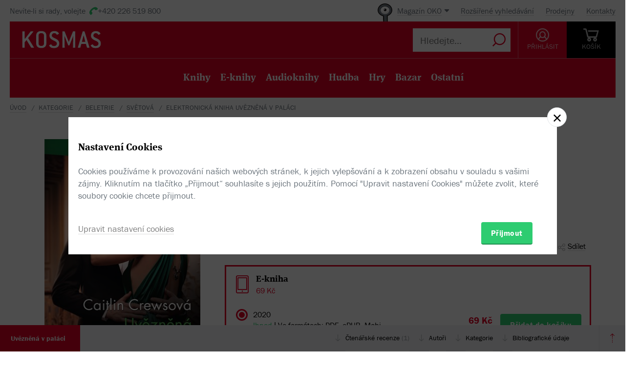

--- FILE ---
content_type: text/html; charset=utf-8
request_url: https://www.kosmas.cz/knihy/276307/uveznena-v-palaci/
body_size: 8360
content:


<!doctype html>
<html class="no-js" lang="cs">
<head>
	<meta charset="utf-8">
	<meta name="viewport" content="width=device-width, initial-scale=1">
	<meta name="author" content="KOSMAS.cz" />
	<meta name="language" content="cs" />
	<meta name="description" content="Po nečekan&#233; bratrově abdikaci mus&#237; zh&#253;čkan&#253; playboy Malak nastoupit na trůn. Ale jako by...📚Bestsellery. Novinky. Zlevněn&#233; knihy. Skladem na jednom m&#237;stě.">
		<link rel="canonical" href="https://www.kosmas.cz/knihy/276307/uveznena-v-palaci/">
		<link rel="alternate" media="only screen and (max-width: 800px)" href="https://m.kosmas.cz/knihy/276307/uveznena-v-palaci/">
			<meta name="robots" content="index,follow" />
	<script>window.allowCookieS = 0;</script>
	
	<script>
		(function (w, d, s, l, i) {
			w[l] = w[l] || []; w[l].push({
				'gtm.start':
					new Date().getTime(), event: 'gtm.js'
			}); var f = d.getElementsByTagName(s)[0],
				j = d.createElement(s), dl = l != 'dataLayer' ? '&l=' + l : ''; j.async = true; j.src =
					'https://www.googletagmanager.com/gtm.js?id=' + i + dl; f.parentNode.insertBefore(j, f);
		})(window, document, 'script', 'dataLayer', 'GTM-T7B5H2T');
	</script>

	<title>Uvězněná v&#xA0;paláci - Caitlin Crewsová |  KOSMAS.cz - online knihkupectví</title>

	

<meta name="theme-color" content="#ffffff">

    <link rel="shortcut icon" href="/favicon.ico" type="image/x-icon"/>

	<script>document.documentElement.className = document.documentElement.className.replace("no-js", "js");</script>

	
		<script>
			!function (e) { var t, a = { kitId: "huv4tbq", scriptTimeout: 3e3, async: !0 }, c = e.documentElement, i = setTimeout(function () { c.className = c.className.replace(/\bwf-loading\b/g, "") + " wf-inactive" }, a.scriptTimeout), n = e.createElement("script"), s = !1, o = e.getElementsByTagName("script")[0]; c.className += " wf-loading", n.src = "https://use.typekit.net/" + a.kitId + ".js", n.async = !0, n.onload = n.onreadystatechange = function () { if (t = this.readyState, !(s || t && "complete" != t && "loaded" != t)) { s = !0, clearTimeout(i); try { Typekit.load(a) } catch (e) { } } }, o.parentNode.insertBefore(n, o) }(document);
		</script>

	<link rel="stylesheet" type="text/css" href="/styles/main.min.css?b5f2359f46" />
	<!--[if lt IE 9]>
		<script type="text/javascript" src="https://cdnjs.cloudflare.com/ajax/libs/html5shiv/3.7.3/html5shiv-printshiv.min.js"></script>
	<![endif]-->
	<script type="text/javascript" src="/Scripts/vendor.min.js?b5f235b615" ></script>
	<script type="text/javascript">try{Linksoft.FacebookClientId="164936300242312"}catch(e){}</script>
	<script type="text/javascript" src="/Home/ActionUrls.js?b65fd53a59"></script>

	
<script>
	window.dataLayer = window.dataLayer || [];
	dataLayer.push({
		'event':'cookieConsentDefault',
		'ccuData': {
			'analytics': 'denied',
			'marketing': 'denied',
			'ad_storage': 'denied',
			'ad_user_data': 'denied',
			'ad_personalization': 'denied',
			'analytics_storage': 'denied'
		}
	});
	
dataLayer.push({ ecommerce: null });
dataLayer.push({ 
  event: "view_item", 
  ecommerce: {"items":[{"item_id":276307,"item_name":"Uvězněná v paláci - Caitlin Crewsová","item_brand":"HarperCollins","price":69.00,"currency":"CZK","quantity":1,"item_variant":"El__kniha","item_category":"beletrie","item_category2":"světová","item_category3":null,"item_category4":null,"item_category5":null}]}
});

</script>



		<script type="application/ld+json">
		{
			"@context": "http://schema.org",
			"@type": "BreadcrumbList",

			"itemListElement": [

				{
					"@type": "ListItem",
					"position": 1,
					"item": "https://www.kosmas.cz/kategorie/",
					"name": "kategorie"
				}					,

				{
					"@type": "ListItem",
					"position": 2,
					"item": "https://www.kosmas.cz/kategorie/63/beletrie/",
					"name": "beletrie"
				}					,

				{
					"@type": "ListItem",
					"position": 3,
					"item": "https://www.kosmas.cz/kategorie/78/svetova/",
					"name": "světov\u00E1"
				}					,

				{
					"@type": "ListItem",
					"position": 4,
					"item": "https://www.kosmas.cz/knihy/276307/uveznena-v-palaci/",
					"name": "Elektronick\u00E1 kniha Uvězněn\u00E1 v pal\u00E1ci"
				}			],
			"numberOfItems": 4
		}
		</script>

	
	<meta property="og:image" content="https://obalky.kosmas.cz/ArticleCovers/276/307_bg.jpg" />
	<meta property="og:site_name" content="Kosmas.cz - internetové knihkupectví" />
	<meta property="fb:app_id" content="164936300242312" />
	<meta property="og:title" content="Uvězněná v&#xA0;paláci [e-kniha] - Caitlin Crewsová" />
	<meta property="og:url" content="https://www.kosmas.cz/knihy/276307/uveznena-v-palaci/" />
	<meta property="og:type" content="book" />
		<meta property="og:author" content="Caitlin Crewsov&#225;" />
	
			<meta property="og:description" content="Po nečekan&#233; bratrově abdikaci mus&#237; zh&#253;čkan&#253; playboy Malak nastoupit na trůn. Ale jako by...📚Bestsellery. Novinky. Zlevněn&#233; knihy. Skladem na jednom m&#237;stě." />

			<meta property="og:release_date" content="2020-06-03T00:00:00.0000000" />

	<meta property="og:locale" content="cs_CZ" />
		<script type="application/ld+json">
		{
			"@context": "http://schema.org",
			"@type": "Book",
			"name": "Uvězněn\u00E1 v pal\u00E1ci",
			"image": "https://obalky.kosmas.cz/ArticleCovers/276/307_bg.jpg",
			"thumbnailUrl": "https://obalky.kosmas.cz/ArticleCovers/276/307_base.jpg",
			"description": "Po nečekané bratrově abdikaci musí zhýčkaný playboy Malak nastoupit na trůn. Ale jako by jeden šok nestačil! Jeho poradci vypátrají, že před pěti lety při jednom náhodném nočním dobrodružství v New Orleansu zplodil dítě – následníka trůnu.📚Bestsellery. Novinky. Zlevněné knihy. Skladem na jednom místě.",
			"sku": "276307",
			"alternativeHeadline": "Sheikh’s Secret Love-Child",
			"bookFormat": "EBook",
			"publisher": { "@type": "Organization", "name": "HarperCollins"},
			"brand": { "@type": "Brand", "name": "HarperCollins"},
			"author": { "@type": "Person", "name": "Crewsová, Caitlin"},
			
			
				"aggregateRating": {
					"@type": "AggregateRating",
					"ratingValue": 4,
					"ratingCount": 1,
					"reviewCount": 1,
					"bestRating": 5
				},
			"offers": {
				"@type": "Offer",
				"price": 69.0000,
				"priceCurrency": "CZK",
								"availability": "InStock"
			}
		}
		</script>

	</head>
<body class="env-Production view-detail view-detail-index  with-variant-grouping">



	
			<header class="header">
				<script type="text/javascript" src="/home/header?b2da2eb476"></script>
			</header>



<script type="text/javascript">
$(function () {
	$('header div.header__top div.oko-menu').attr("data-href", "/Oko/Popup");
		
		$('header div.header__body .header__user__loggedin').hide();
		$('header div.header__body .header__user__anonymous').show();
		

	$('#basket').html('\\
\\
\\
<div id=\"basket-in\" class=\"pop-up header__button header__button--black\">\\
    <a href=\"/kosik/\" class=\"display-table__cell\">\\
        <i class=\"rel icon icon--cart\">\\
        </i>\\
        <div class=\"text\">KOŠ&#205;K</div>\\
    </a>\\
        <div class=\"pop-up__content mini-cart__content m-c__content empty\">\\
            <p class=\"cart__empty\">Váš košík je prázdný.</p>\\
            <i class=\"pop-up__arrow\"></i>\\
        </div>\\
</div>\\
')
});
</script>

	

	<div class="main-content">
		





<div class="section__container">

<div id="drobecky">
	<ul class="breadcrumb">
		<li>
			<a href="/" class="prvni" title="zpět na úvodní stránku">Úvod</a>
		</li>
					<li>
						<a href="/kategorie/" title="kategorie">kategorie</a>
					</li>
					<li>
						<a href="/kategorie/63/beletrie/" title="beletrie">beletrie</a>
					</li>
					<li>
						<a href="/kategorie/78/svetova/" title="světov&#225;">světov&#225;</a>
					</li>
					<li>
						Elektronick&#225; kniha Uvězněn&#225; v pal&#225;ci
					</li>
	</ul>
</div>
</div>
	<script type="text/javascript">window.ga4items = [{"item_id":276307,"item_name":"Uvězněná v paláci - Caitlin Crewsová","item_brand":"HarperCollins","price":69.00,"currency":"CZK","quantity":1,"item_variant":"El__kniha","item_category":"beletrie","item_category2":"světová","item_category3":null,"item_category4":null,"item_category5":null}];</script>






<div class="product" id="productDetail">
	<article>
		<div class="product__content-header">
			<header class="container">
				<div class="row">
					<div class="col-md-4">

						<div class="text-center">
							<figure>
								<div class="product__cover-wrapper">
									<div class="product__cover book-3d">
										<div class="book-3d__inner ">
											<div class="book-3d__front">
												<span class="book-3d__cover-back"></span>
												<span class="book-3d__cover"
													  style='background-image: url(https://obalky.kosmas.cz/ArticleCovers/276/307_bg.jpg)'></span>
											</div>
											<div class="book-3d__left">
												<span class="book-3d__title">
													Caitlin Crewsová - Uvězněná v&#xA0;paláci
												</span>
											</div>
										</div>
										<i class="item__type item__type--el__kniha"></i>
									</div>
								</div>
								<img id="detailCover" src="https://obalky.kosmas.cz/ArticleCovers/276/307_bg.jpg" alt="Uvězněn&#225; v pal&#225;ci - Caitlin Crewsov&#225;"
									 class="image-for-cover hidden">
							</figure>
						</div>








<div class="product__illu">
	
	

		<div class="pop-up pop-up--illu">
			<a class="pop-up__toggle" href="#">
				<i class="icon--e-book"></i><br>
				<span>Uk&#225;zky</span>
			</a>
			<div class="pop-up__content pop-up__content--small">
				<a href="#" class="pop-up__close"></a>
				<div class="pop-up__main">
					<div class="102969-276307-files">				<a class="btn btn--green btn--multi-line btn--epub" href="https://www.kosmas.cz/knihy/276307/ukazka/102969/uveznena-v-palaci_auto_preview.epub" target="_blank">
					Uk&#225;zka epub
				</a>
				<a class="btn btn--green btn--multi-line btn--mobi" href="https://www.kosmas.cz/knihy/276307/ukazka/102970/uveznena-v-palaci_auto_preview.mobi" target="_blank">
					Uk&#225;zka mobi
				</a>
			<a class="btn btn--green btn--multi-line btn--pdf" href="javascript:Linksoft.Web.ShowGoogleDocsViewer('https://www.kosmas.cz/knihy/276307/ukazka/102963/uveznena-v-palaci_auto_preview.pdf')">
				Uk&#225;zka pdf
			</a>
</div>
				</div>
			</div>
		</div>



</div>
					</div>
					<div class="col-md-8">
							<div class="product__labels">

								
<div class="">
                <span class="product__label with-arrow product__label--kestazeni" href="#">Ke stažen&#237;</span>


    
</div>

							</div>
						<h1 class="product__title">
							Uvězněná v&#xA0;paláci						</h1>
						<div class="product__authors">
									<a href="/autor/75077/caitlin-crewsova/" class="product__author-name">
										Caitlin Crewsová
															</a>						</div>


							<div class="product__publisher">

								Nakladatel:&nbsp;<a href="/nakladatelstvi/6756/harpercollins/">HarperCollins</a>
 2020							</div>												
<style>
</style>

<div class="product__interactive">
    <div id="rating-info-top">
        




<div class="rating">
    <select class='rating__stars ' data-setrating="return Linksoft.Detail.GuestRated(276307, {0}, 0)" style="display: none;">
        <option value=""></option>
        <option value="1" >1</option>
        <option value="2" >2</option>
        <option value="3" >3</option>
        <option value="4" selected>4</option>
        <option value="5" >5</option>
    </select>

</div>

<div class="p-i__reviews">

    <a id="toReview" href="#recenze">1 recenze</a>

</div>


    </div>

    <div class="p-i__links">
        

<div class='p-i__link p-i__link--sojka pop-up '>
	<i class="icon icon--bird "></i>
	<a class="pop-up__toggle tip__wrap--top " data-tip="Sojka je váš špión. Upozorní vás, když knížku zlevníme, vyprodanou naskladníme, nebo k tištěné přidáme elektronickou nebo audio verzi." href="" id="sojka-hlavni">Sojka hlídačka</a>
	<div class="pop-up__content" style="width: 330px">
		<a href="#" class="pop-up__close"></a>
		<header class="pop-up__header">
			Sojko sojko, dej mi vědět, až...
		</header>

		<div id="sojka" class="pop-up__main">


				<div class="form__checkbox">
					<input type="checkbox" name="" id="checkbox-3" onchange="Watch.toggle(2)"
						   >
					<label for="checkbox-3">... bude tištěná verze skladem</label>
				</div>

				<div class="form__checkbox">
					<input type="checkbox" name="" id="checkbox-5" onchange="Watch.toggle(4)"
						   >
					<label for="checkbox-5">... bude audio verze</label>
				</div>

			<div class="form__checkbox">
				<input type="checkbox" name="" id="checkbox-6" onchange="Watch.toggle(5)"
					   >
				<label for="checkbox-6">... bude levnější než:&nbsp;<input class="wathdog__input input--show" type="number" min="1" max="69" onchange="Watch.maxPriceChanged()" id="max-price" value="62" />&nbsp;Kč</label>
			</div>
			<div class="form__checkbox">
				<input type="checkbox" name="" id="checkbox-7" onchange="Watch.toggle(6)" data-price="69"
					   >
				<label for="checkbox-7">... bude levnější</label>
			</div>

				<div class="form form--on-white">
					<div class="form__input form__input--sm">
						<a class="no-margin" href="/prihlasit/?returnUrl=https%3A%2F%2Fwww.kosmas.cz%2Fknihy%2F276307%2Fuveznena-v-palaci%2F">Přihlaste se</a>&nbsp;<label class="in-bl" for="anonymous-user-email">nebo vyplňte e-mail</label>
						<input type="text" id="anonymous-user-email" value="" />
					</div>
				</div>			<button id="saveWatchDogBtn" class="btn btn--sm space-t-10 on-enter">Uložit</button>
		</div>
	</div>
</div>

<div class="data-hidden">
	<div id="articlePrice">69</div>
	<div id="dbCurrentUserIsRegistered">False</div>
	<div id="dbCurrentUsersEmail"></div>
	<div id="WatchDogVariantMasksThisVariant">1</div>
	<div id="WatchDogVariantMasksAnyVariant"> 127</div>
	<div id="WatchDogVariantMasksPrinted"> 2</div>
	<div id="WatchDogVariantMasksEbook"> 4</div>
	<div id="WatchDogVariantMasksAudio"> 24</div>
	<div id="ModelArticleId">276307</div>
	<div id="ModelCategory">0</div>
</div>

        


<div class='p-i__link pop-up--favorite pop-up tip__wrap--top  '
     data-itemid="276307" data-typeid="1" data-listname="Moje oblíbené" data-tip="Uložte si tento produkt do seznamu oblíbených.">
    <i class="icon icon--heart"></i>
    <a class="pop-up__toggle" href="">Do oblíbených</a>
    


<div class="pop-up__content pop-up__content--small ">
    <a href="#" class="pop-up__close"></a>
    <header class="pop-up__header" id="pop-up__header-276307-1">
            <a href="#" onclick="$('#login-button').click();return false;">Přihlašte se</a> nebo <a href="/registrace?returnUrl=%2Fknihy%2F276307%2Fuveznena-v-palaci%2F">registrujte</a> a přidejte si zbož&#237; do oblíbených.
    </header>

</div>

</div>

        <div class="p-i__link pop-up">
            <i class="icon icon--share"></i>
            <a class="pop-up__toggle" href="#">Sdílet</a>
            <div class="pop-up__content pop-up__content--small" style="width: 130px;">
                <a href="#" class="pop-up__close"></a>


                <div class="socials-share">

                    <a href="https://www.facebook.com/sharer/sharer.php?u=https%3a%2f%2fwww.kosmas.cz%2fknihy%2f276307%2fuveznena-v-palaci%2f&amp;src=sdkpreparse" onclick="javascript:window.open(this.href,'', 'menubar=no,toolbar=no,resizable=yes,scrollbars=yes,height=600,width=600');return false;"><i class="pikto pikto--fb"></i></a>

                    <a class="twitter-share-button" href="https://twitter.com/intent/tweet?url=https%3a%2f%2fwww.kosmas.cz%2fknihy%2f276307%2fuveznena-v-palaci%2f" onclick="javascript:window.open(this.href,'', 'menubar=no,toolbar=no,resizable=yes,scrollbars=yes,height=600,width=600');return false;"><i class="pikto pikto--tw"></i></a>

                    <a href="https://plus.google.com/share?url=https%3a%2f%2fwww.kosmas.cz%2fknihy%2f276307%2fuveznena-v-palaci%2f" onclick="javascript:window.open(this.href,'', 'menubar=no,toolbar=no,resizable=yes,scrollbars=yes,height=600,width=600');return false;"><i class="pikto pikto--gplus"></i></a>
                </div>
            </div>
        </div>
    </div>
</div>


						

<div class="tabs__wrapper">
	<div class="tabs">
		<nav class="product__tabs tabs__navs">
						<div class="tabs__nav active" data-tab-id="2" data-follow-link="false">
							<i class="icon--e-book"></i>
							<div class="product__tabs-text">
								<div class="h3  ">E-kniha</div>
									<span>
										69 Kč
									</span>							</div>
						</div>
		</nav>

		<div class="tabs__contents tabs__contents--nopd">

					<div class="tabs__content tabs__content--2 active">
							<div class="product__type table__kosmas">
									<div class='product__type-row '>
										<div class="form__radio">
												<input type="radio" name="radio" id="p-radio-1" checked>
											<label for="p-radio-1">
												<span>

													2020
												</span>
												<span>

													<span>
														<span class="tip__wrap--top tip__wrap--on-click green" data-tip="K dispozici pro okamžit&#233; stažen&#237;">Ihned</span>

																<span class="p-type__icons">
																	<span class="sep">|</span> Ve formátech:
																		<span class="product__e-formats" title="866.9 KB PDF">
																			PDF, 
																		</span>
																		<span class="product__e-formats" title="1.1 MB ePUB">
																			ePUB, 
																		</span>
																		<span class="product__e-formats" title="2.5 MB Mobi">
																			Mobi
																		</span>
																</span>
													</span>
												</span>

													<span>
														Přidat do košíku <a class="link" href="#" onclick="return Linksoft.Cart.AddElectronicGift(276307, -1)">jako dárek</a>
													</span>
											</label>
										</div>

										<div class="prod-detail__last-column">
											<div class="price">
												<div class="price__top">
														<div class="price__item">
															<span class="price__default">69 Kč</span>
														</div>
												</div>

												<div class="regular-price">běžná cena 69 Kč</div>
											</div>

											<div class="price__buttons">
															<button data-id="276307" id="btn-id-276307" class="btn btn--green" onclick="return Linksoft.Common.ClickOnce(this) && Linksoft.Cart.AddArticle(276307, -1, 0, 0)">Přidat do košíku</button>
											</div>
										</div>
									</div>
							</div>
					</div>
		</div>
	</div>
</div>



<div class="product__annotation">
    <h2>Anotace</h2>
<div class="toggle-text text__paragraph" data-holder="Po nečekané bratrově abdikaci musí zhýčkaný playboy Malak nastoupit na trůn. Ale jako by jeden šok nestačil! Jeho poradci vypátrají, že před pěti lety při jednom náhodném nočním dobrodružství v&#xA0;New Orleansu zplodil dítě – následníka trůnu. Jako vládce mocné říše musí uvést vše do pořádku. Shona je však nezávislá a&#xA0;svobodná žena, která si umí poradit snad se vším a&#xA0;žádného muže nepotřebuje. Zvládne i&#xA0;arogantního Malaka, který z&#xA0;ní hodlá udělat svou královnu? A&#xA0;jak si oba poradí s&#xA0;láskou, které se oba usilovně vyhýbají, ale která je k&#xA0;sobě přitahuje jako magnet? ">Po nečekané bratrově abdikaci musí zhýčkaný playboy Malak nastoupit na trůn. Ale jako by jeden šok nestačil! Jeho poradci vypátrají, že před pěti lety při jednom náhodném nočním dobrodružství v&#xA0;New Orleansu zplodil dítě – následníka trůnu. Jako vládce mocné říše musí uvést vše do pořádku. Shona je však nezávislá a&#xA0;svobodná žena, která si umí...</div><a href="#" data-text="Zobrazit méně" class="toggle-text__trigger link-more link-more--down">Zobrazit celý text</a></div>
						
					</div>
				</div>
			</header>
		</div>
	</article>
	<div class="clearfix"></div>
	
<div class="sticky">
	<nav class="product__nav">
		<a data-scroll data-options='{"offset": 50}' href="#productDetail" class="p-nav__product-detail">
			<div class="img">
				<img src="https://obalky.kosmas.cz/ArticleCovers/276/307_sm.jpg" alt="">
			</div>
			<strong title="Uvězněn&#225; v pal&#225;ci">Uvězněn&#225; v pal&#225;ci</strong>
			<span title=""></span>
		</a>

		<div class="container">
			<ul id="productNav" class="p-nav__anchors">

				<li>
					<a href="#recenze" onClick=''>
								Čtenářské recenze
							<span>(1)</span>
					</a>
				</li>
													<li>
						<a href="#author">Autoři</a>
					</li>
								<li>
					<a href="#category">Kategorie</a>
				</li>
				<li>
					<a href="#biblio">Bibliografick&#233; &#250;daje</a>
				</li>
			</ul>
		</div>
		<a href="#" onclick="smoothScroll.animateScroll(0);return false;" class="p-nav__to-top"><i class="icon--arrow-top-dotted"></i></a>
	</nav>
</div>
	


	<div class="section__wrap">
		

		


<section id="recenze" class="section" style="min-height: 250px;" data-section-active>
	<div class="container">
		<div class="box box--aside">
			<header class="box__header">
				<h2 class="box__title box__title--big">
					Čten&#225;řsk&#233; recenze
				</h2>

				<div class="review-form">
					<div class="review-form__box">
						<div class="text-center">
							Celkov&#233; hodnocen&#237;
						</div>

						<div class="rating--lg text-center">




<div class="rating">
    <select class='rating__stars rating__stars--readonly' data-setrating="" style="display: none;">
        <option value=""></option>
        <option value="1" >1</option>
        <option value="2" >2</option>
        <option value="3" >3</option>
        <option value="4" selected>4</option>
        <option value="5" >5</option>
    </select>

<span class="rating__amount">(1x)</span></div>
						</div>
						<br />
						<div class="text-center">
							Vaše hodnocení
						</div>

						<div class="rating--lg text-center">




<div class="rating">
    <select class='rating__stars ' data-setrating="Linksoft.Detail.UpdateRating(276307, {0}, -2)" style="display: none;">
        <option value=""></option>
        <option value="1" >1</option>
        <option value="2" >2</option>
        <option value="3" >3</option>
        <option value="4" >4</option>
        <option value="5" >5</option>
    </select>

</div>
						</div>
					</div>

				</div>
			</header>

			<div class="row">
				<div class="col-md-8 col-md-offset-4">
					<div id="user-reviews">



    <section class="product__review " id="sec-rev-156307">
        <article data-pending="False">

            <div class="text__wrap"><div class="text__paragraph">Hezké</div></div>
        </article>

        <aside>
            



<div class="rating">
    <select class='rating__stars rating__stars--readonly' data-setrating="" style="display: none;">
        <option value=""></option>
        <option value="1" >1</option>
        <option value="2" >2</option>
        <option value="3" >3</option>
        <option value="4" selected>4</option>
        <option value="5" >5</option>
    </select>

</div>
            <time>06.02.2021</time>
            <span class="user__cover" style="background-image:url(/images/svg/missing-author-cover.svg)"></span>
            <a class="box__reviewer" href="/recenze/od/113893255/">Věra Orletov&#225;</a>

            
        </aside>
    </section>													<div class='p-r__add-box '>
									<p>Podělte se o vlastní zkušenost s knihou. Pomůžete tisícům nerozhodných čtenářů.</p>

								<button class="btn btn--green" id="showReviewForm"
										data-id="276307"
										data-form-cat="0"
										onclick="Linksoft.Detail.WriteReview(276307, 0, 'detail');return false">
									Přidat vlastní recenzi
								</button>
							</div>
					</div>
				</div>
			</div>
		</div>
	</div>
</section>


		
				<div class="ajax__container not-loaded" data-location="/detail/authors/276307" data-cache="1">
						<section id="author" class="section" data-section-active>
							<div class="container">
								<div class="box box--aside">
									<h2 class="box__title box__title--big">
										Autor/Autorka
									</h2>
									<div class="row">
										<div class="col-md-8 col-md-offset-4">
											<div class="loading"></div>
										</div>
									</div>
								</div>
							</div>
						</section>
									</div>

			<section id="category" class="section ajax__container not-loaded" data-location="/detail/category/276307" data-cache="1" data-section-active>
				<div class="container">
					<div class="box box--aside">
						<div class="box__header">
							<h2 class="box__title box__title--big">
								Kategorie
							</h2>
						</div>
						<div class="row">
							<div class="col-md-8 col-md-offset-4">
								<div class="loading"></div>
							</div>
						</div>
					</div>
				</div>
			</section>

		


<section id="biblio" class="section" data-section-active>
	<div class="container">
		<div class="box box--aside">
			<div class="box__header">
				<h2 class="box__title box__title--big">
					Bibliografick&#233; &#250;daje
				</h2>
			</div>
			<div class="row">
				<div class="col-md-8 col-md-offset-4">
					<dl class="product__biblio">
						<dt>Název:</dt>
						<dd>Uvězněná v&#xA0;paláci</dd>

						
						


								<dt>Autor:</dt>
		<dd>
			<a href="/autor/75077/caitlin-crewsova/">Crewsová, Caitlin</a>
		</dd>

						

						<dt>
							Nakladatel:
						</dt>
						<dd>
							<a href="/nakladatelstvi/6756/harpercollins/">HarperCollins</a>
						</dd>


							<dt>Edice:</dt>
							<dd>
								<a href="/edice/2221/harlequin-sladky-zivot/">Harlequin Sladký život</a>
							</dd>

						<dt>EAN:</dt>
						<dd></dd>


						<dt>Doporučená prodejní cena:</dt>
						<dd>69 Kč</dd>

							<dt>Originál:</dt>
							<dd>Sheikh’s Secret Love-Child</dd>

								<dt>Překlad:</dt>
		<dd>
			<a href="/prekladatel/73911/jana-austinova/">Austinová, Jana</a>
		</dd>

						
						
						
						
						
						
						
						

						<dt>Popis:</dt>
						<dd>
							<a href="/info/eknihy-jak-cist" target="help">Elektronická kniha</a>, 154 stran, <span style="white-space:nowrap;"><small>1,1 MB</small> <a href="/info/eknihy-informace-o-formatech" target="help"><img src="/Content/epub.gif" alt="ePUB" class="ebookformat" /></a>&nbsp;ePUB</span>, <span style="white-space:nowrap;"><small>2,5 MB</small> <a href="/info/eknihy-informace-o-formatech" target="help"><img src="/Content/mobi.gif" alt="Mobi" class="ebookformat" /></a>&nbsp;Mobi</span>, <span style="white-space:nowrap;"><small>0,8 MB</small> <a href="/info/eknihy-informace-o-formatech" target="help"><img src="/Content/pdf.gif" alt="PDF" class="ebookformat" /></a>&nbsp;PDF</span>, česky
						</dd>


							<dt>Rok vydání:</dt>
							<dd>
								2020
							</dd>

							<dt>Jazyk:</dt>
							<dd>
										<a href="/hledej/?Filters.LanguageId=15">
											česky
										</a>
							</dd>
					</dl>
				</div>
			</div>
		</div>
	</div>
</section>

			<div class="ajax__container not-loaded" data-location="/detail/alsobought/276307" data-cache="1"><div class="loading" data-section-active></div></div>
	</div>
</div>


	</div>

	
			<script type="text/javascript" src="/home/footer?b2da2eb473"></script>
	

	<script type="text/javascript" src="/Scripts/main.min.js?b5f2091147" ></script>
	<div id="alsoSeen">&nbsp;</div>
	<div id="modalDialog">
		<button class="closePopup" title="Zavřít"><i class="icon--cross-thin"></i></button>
		<div class="popupInner" id="modalDialogContents">&nbsp;</div>
	</div>
	<script type="text/javascript">
        $(Linksoft.Web.ScrollToFirstError);
        $(function () {
            $('form').submit(function () { var $form = $(this); window.setTimeout(function () { Linksoft.Web.ScrollToFirstError($form) }, 500) })
        });
	</script>
	
	<script src="https://apis.google.com/js/platform.js" async defer></script>
	<script type="text/javascript">
		$(function () {
			if (location.hash == '#recenze' && $('#showReviewForm').length > 0) {
				setTimeout(function () { $("#showReviewForm").trigger("click") }, 700);
			}
		});
	</script>

	
		<script>$(Linksoft.Cookies.Show)</script>
</body>
</html>


--- FILE ---
content_type: text/html; charset=utf-8
request_url: https://www.kosmas.cz/detail/authors/276307
body_size: 2427
content:



        <section id="author" class="section" data-section-active>
            <div class="container">
                <div class="box box--aside">
                    <div class="box__header">
                        <h2 class="box__title box__title--big">Autor/Autorka</h2>
                    </div>
                    <div class="row">
                            <div class="col-md-8 col-md-offset-4 product-author__wrap">
                                <article class="product-author" id="author75077">
                                    <div class="product-author__content">
                                        <div class="product-author__description">
                                            <h2 class="product-author__name">
                                                <a href="/autor/75077/caitlin-crewsova/">Caitlin Crewsová</a>
                                            </h2>
                                            <div class="text__paragraph ">
                                                
                                            </div>
                                        </div>
                                    </div>
                                    <div class="product-author__actions">
                                        <a href="/autor/75077/caitlin-crewsova/" class="link-more link-more--lg link-more--right">Celý medailonek</a>

                                        <div class='pop-up pop-up--favorite tip__wrap--top  '
                                             data-itemid="75077" data-typeid="2" data-listname="Moji oblíbení" data-tip="Uložte si tohoto autora do seznamu oblíbených.">
                                            <a class="product-author__favorite pop-up__toggle" href="">
                                                <i class="icon--heart"></i> Do oblíbených
                                            </a>
                                            


<div class="pop-up__content pop-up__content--small ">
    <a href="#" class="pop-up__close"></a>
    <header class="pop-up__header" id="pop-up__header-75077-2">
            <a href="#" onclick="$('#login-button').click();return false;">Přihlašte se</a> nebo <a href="/registrace?returnUrl=%2Fdetail%2Fauthors%2F276307">registrujte</a> a přidejte si autora do oblíbených.
    </header>

</div>

                                        </div>
                                    </div>

                                        <div class="clearfix"></div>
                                        <div class="space-t-30">
                                            <div class="section__books">
                                                <div class="section__title"><a href="/autor/75077/caitlin-crewsova/#knihy">Dalš&#237; knihy od t&#233;hož autora</a></div>
                                                <div class="books books--4">
                                                    

		<a class="book__item" data-id="549661" href="/knihy/549661/jako-slunce-v-pousti/">
			<div class="book__item-inner">
				<div class="book__img">
						<img class="img__cover" data-lazy="https://obalky.kosmas.cz/ArticleCovers/549/661_base.jpg" alt="Jako slunce v poušti - Caitlin Crewsová">
					<span class="item__type item__type--el__kniha"></span>
					<div class="book__info">
						<div class="book__title font__title">Jako slunce v poušti</div>
						<div class="book__author">Caitlin Crewsov&#225;</div>
						<div class="book__price">69  Kč</div>
					</div>
				</div>
			</div>
		</a>
		<a class="book__item" data-id="550751" href="/knihy/550751/spanelova-prekvapiva-manzelka/">
			<div class="book__item-inner">
				<div class="book__img">
						<img class="img__cover" data-lazy="https://obalky.kosmas.cz/ArticleCovers/550/751_base.jpg" alt="Španělova překvapivá manželka - Caitlin Crewsová">
					<span class="item__type item__type--el__kniha"></span>
					<div class="book__info">
						<div class="book__title font__title">Španělova překvapiv&#225; manželka</div>
						<div class="book__author">Caitlin Crewsov&#225;</div>
						<div class="book__price">69  Kč</div>
					</div>
				</div>
			</div>
		</a>
		<a class="book__item" data-id="552104" href="/knihy/552104/ziskat-svou-budoucnost/">
			<div class="book__item-inner">
				<div class="book__img">
						<img class="img__cover" data-lazy="https://obalky.kosmas.cz/ArticleCovers/552/104_base.jpg" alt="Získat svou budoucnost - Caitlin Crewsová">
					<span class="item__type item__type--el__kniha"></span>
					<div class="book__info">
						<div class="book__title font__title">Z&#237;skat svou budoucnost</div>
						<div class="book__author">Caitlin Crewsov&#225;</div>
						<div class="book__price">69  Kč</div>
					</div>
				</div>
			</div>
		</a>
		<a class="book__item" data-id="552148" href="/knihy/552148/prilis-divoky-na-zeneni/">
			<div class="book__item-inner">
				<div class="book__img">
						<img class="img__cover" data-lazy="https://obalky.kosmas.cz/ArticleCovers/552/148_base.jpg" alt="Příliš divoký na ženění - Caitlin Crewsová">
					<span class="item__type item__type--el__kniha"></span>
					<div class="book__info">
						<div class="book__title font__title">Př&#237;liš divok&#253; na ženěn&#237;</div>
						<div class="book__author">Caitlin Crewsov&#225;</div>
						<div class="book__price">69  Kč</div>
					</div>
				</div>
			</div>
		</a>
		<a class="book__item" data-id="555601" href="/knihy/555601/neukojitelna-touha/">
			<div class="book__item-inner">
				<div class="book__img">
						<img class="img__cover" data-lazy="https://obalky.kosmas.cz/ArticleCovers/555/601_base.jpg" alt="Neukojitelná touha - Caitlin Crewsová">
					<span class="item__type item__type--el__kniha"></span>
					<div class="book__info">
						<div class="book__title font__title">Neukojiteln&#225; touha</div>
						<div class="book__author">Caitlin Crewsov&#225;</div>
						<div class="book__price">69  Kč</div>
					</div>
				</div>
			</div>
		</a>
		<a class="book__item" data-id="557381" href="/knihy/557381/chladne-dny-a-zhave-noci/">
			<div class="book__item-inner">
				<div class="book__img">
						<img class="img__cover" data-lazy="https://obalky.kosmas.cz/ArticleCovers/557/381_base.jpg" alt="Chladné dny… a žhavé noci - Caitlin Crewsová">
					<span class="item__type item__type--el__kniha"></span>
					<div class="book__info">
						<div class="book__title font__title">Chladn&#233; dny… a žhav&#233; noci</div>
						<div class="book__author">Caitlin Crewsov&#225;</div>
						<div class="book__price">69  Kč</div>
					</div>
				</div>
			</div>
		</a>
		<a class="book__item" data-id="535393" href="/knihy/535393/rozpusti-led-v-jeho-srdci/">
			<div class="book__item-inner">
				<div class="book__img">
						<img class="img__cover" data-lazy="https://obalky.kosmas.cz/ArticleCovers/535/393_base.jpg" alt="Rozpustí led v jeho srdci? - Caitlin Crewsová">
					<span class="item__type item__type--el__kniha"></span>
					<div class="book__info">
						<div class="book__title font__title">Rozpust&#237; led v jeho srdci?</div>
						<div class="book__author">Caitlin Crewsov&#225;</div>
						<div class="book__price">69  Kč</div>
					</div>
				</div>
			</div>
		</a>
		<a class="book__item" data-id="539454" href="/knihy/539454/co-se-neda-predstirat/">
			<div class="book__item-inner">
				<div class="book__img">
						<img class="img__cover" data-lazy="https://obalky.kosmas.cz/ArticleCovers/539/454_base.jpg" alt="Co se nedá předstírat - Caitlin Crewsová">
					<span class="item__type item__type--el__kniha"></span>
					<div class="book__info">
						<div class="book__title font__title">Co se ned&#225; předst&#237;rat</div>
						<div class="book__author">Caitlin Crewsov&#225;</div>
						<div class="book__price">69  Kč</div>
					</div>
				</div>
			</div>
		</a>
		<a class="book__item" data-id="540594" href="/knihy/540594/svatba-jako-omluva/">
			<div class="book__item-inner">
				<div class="book__img">
						<img class="img__cover" data-lazy="https://obalky.kosmas.cz/ArticleCovers/540/594_base.jpg" alt="Svatba jako omluva - Caitlin Crewsová">
					<span class="item__type item__type--el__kniha"></span>
					<div class="book__info">
						<div class="book__title font__title">Svatba jako omluva</div>
						<div class="book__author">Caitlin Crewsov&#225;</div>
						<div class="book__price">69  Kč</div>
					</div>
				</div>
			</div>
		</a>
		<a class="book__item" data-id="546588" href="/knihy/546588/touha-jez-bere-dech/">
			<div class="book__item-inner">
				<div class="book__img">
						<img class="img__cover" data-lazy="https://obalky.kosmas.cz/ArticleCovers/546/588_base.jpg" alt="Touha, jež bere dech - Caitlin Crewsová">
					<span class="item__type item__type--el__kniha"></span>
					<div class="book__info">
						<div class="book__title font__title">Touha, jež bere dech</div>
						<div class="book__author">Caitlin Crewsov&#225;</div>
						<div class="book__price">69  Kč</div>
					</div>
				</div>
			</div>
		</a>
		<a class="book__item" data-id="547895" href="/knihy/547895/sladky-souboj/">
			<div class="book__item-inner">
				<div class="book__img">
						<img class="img__cover" data-lazy="https://obalky.kosmas.cz/ArticleCovers/547/895_base.jpg" alt="Sladký souboj - Caitlin Crewsová">
					<span class="item__type item__type--el__kniha"></span>
					<div class="book__info">
						<div class="book__title font__title">Sladk&#253; souboj</div>
						<div class="book__author">Caitlin Crewsov&#225;</div>
						<div class="book__price">69  Kč</div>
					</div>
				</div>
			</div>
		</a>
		<a class="book__item" data-id="521552" href="/knihy/521552/princova-ostudna-afera/">
			<div class="book__item-inner">
				<div class="book__img">
						<img class="img__cover" data-lazy="https://obalky.kosmas.cz/ArticleCovers/521/552_base.jpg" alt="Princova ostudná aféra - Caitlin Crewsová">
					<span class="item__type item__type--el__kniha"></span>
					<div class="book__info">
						<div class="book__title font__title">Princova ostudn&#225; af&#233;ra</div>
						<div class="book__author">Caitlin Crewsov&#225;</div>
						<div class="book__price">69  Kč</div>
					</div>
				</div>
			</div>
		</a>
		<a class="book__item" data-id="524545" href="/knihy/524545/sicilianova-zapomenuta-zena/">
			<div class="book__item-inner">
				<div class="book__img">
						<img class="img__cover" data-lazy="https://obalky.kosmas.cz/ArticleCovers/524/545_base.jpg" alt="Siciliánova zapomenutá žena - Caitlin Crewsová">
					<span class="item__type item__type--el__kniha"></span>
					<div class="book__info">
						<div class="book__title font__title">Sicili&#225;nova zapomenut&#225; žena</div>
						<div class="book__author">Caitlin Crewsov&#225;</div>
						<div class="book__price">69  Kč</div>
					</div>
				</div>
			</div>
		</a>
		<a class="book__item" data-id="527108" href="/knihy/527108/nalezena-princezna/">
			<div class="book__item-inner">
				<div class="book__img">
						<img class="img__cover" data-lazy="https://obalky.kosmas.cz/ArticleCovers/527/108_base.jpg" alt="Nalezená princezna - Caitlin Crewsová">
					<span class="item__type item__type--el__kniha"></span>
					<div class="book__info">
						<div class="book__title font__title">Nalezen&#225; princezna</div>
						<div class="book__author">Caitlin Crewsov&#225;</div>
						<div class="book__price">69  Kč</div>
					</div>
				</div>
			</div>
		</a>
		<a class="book__item" data-id="528032" href="/knihy/528032/chce-svou-pomstu/">
			<div class="book__item-inner">
				<div class="book__img">
						<img class="img__cover" data-lazy="https://obalky.kosmas.cz/ArticleCovers/528/032_base.jpg" alt="Chce svou pomstu - Caitlin Crewsová">
					<span class="item__type item__type--el__kniha"></span>
					<div class="book__info">
						<div class="book__title font__title">Chce svou pomstu</div>
						<div class="book__author">Caitlin Crewsov&#225;</div>
						<div class="book__price">69  Kč</div>
					</div>
				</div>
			</div>
		</a>
		<a class="book__item" data-id="502368" href="/knihy/502368/hrad-v-italii/">
			<div class="book__item-inner">
				<div class="book__img">
						<img class="img__cover" data-lazy="https://obalky.kosmas.cz/ArticleCovers/502/368_base.jpg" alt="Hrad v Itálii - Caitlin Crewsová">
					<span class="item__type item__type--el__kniha"></span>
					<div class="book__info">
						<div class="book__title font__title">Hrad v It&#225;lii</div>
						<div class="book__author">Caitlin Crewsov&#225;</div>
						<div class="book__price">69  Kč</div>
					</div>
				</div>
			</div>
		</a>
		<a class="book__item" data-id="509287" href="/knihy/509287/svazani-touhou/">
			<div class="book__item-inner">
				<div class="book__img">
						<img class="img__cover" data-lazy="https://obalky.kosmas.cz/ArticleCovers/509/287_base.jpg" alt="Svázáni touhou - Caitlin Crewsová">
					<span class="item__type item__type--el__kniha"></span>
					<div class="book__info">
						<div class="book__title font__title">Sv&#225;z&#225;ni touhou</div>
						<div class="book__author">Caitlin Crewsov&#225;</div>
						<div class="book__price">69  Kč</div>
					</div>
				</div>
			</div>
		</a>
		<a class="book__item" data-id="513674" href="/knihy/513674/bezohledny-rek/">
			<div class="book__item-inner">
				<div class="book__img">
						<img class="img__cover" data-lazy="https://obalky.kosmas.cz/ArticleCovers/513/674_base.jpg" alt="Bezohledný Řek - Caitlin Crewsová">
					<span class="item__type item__type--el__kniha"></span>
					<div class="book__info">
						<div class="book__title font__title">Bezohledn&#253; Řek</div>
						<div class="book__author">Caitlin Crewsov&#225;</div>
						<div class="book__price">69  Kč</div>
					</div>
				</div>
			</div>
		</a>
		<a class="book__item" data-id="515217" href="/knihy/515217/muj-recky-dabel/">
			<div class="book__item-inner">
				<div class="book__img">
						<img class="img__cover" data-lazy="https://obalky.kosmas.cz/ArticleCovers/515/217_base.jpg" alt="Můj řecký ďábel - Caitlin Crewsová">
					<span class="item__type item__type--el__kniha"></span>
					<div class="book__info">
						<div class="book__title font__title">Můj řeck&#253; ď&#225;bel</div>
						<div class="book__author">Caitlin Crewsov&#225;</div>
						<div class="book__price">69  Kč</div>
					</div>
				</div>
			</div>
		</a>
		<a class="book__item" data-id="516357" href="/knihy/516357/dcera-meho-nepritele/">
			<div class="book__item-inner">
				<div class="book__img">
						<img class="img__cover" data-lazy="https://obalky.kosmas.cz/ArticleCovers/516/357_base.jpg" alt="Dcera mého nepřítele - Caitlin Crewsová">
					<span class="item__type item__type--el__kniha"></span>
					<div class="book__info">
						<div class="book__title font__title">Dcera m&#233;ho nepř&#237;tele</div>
						<div class="book__author">Caitlin Crewsov&#225;</div>
						<div class="book__price">69  Kč</div>
					</div>
				</div>
			</div>
		</a>
		<a class="book__item" data-id="517992" href="/knihy/517992/zkaza-nebo-vykoupeni/">
			<div class="book__item-inner">
				<div class="book__img">
						<img class="img__cover" data-lazy="https://obalky.kosmas.cz/ArticleCovers/517/992_base.jpg" alt="Zkáza, nebo vykoupení - Caitlin Crewsová">
					<span class="item__type item__type--el__kniha"></span>
					<div class="book__info">
						<div class="book__title font__title">Zk&#225;za, nebo vykoupen&#237;</div>
						<div class="book__author">Caitlin Crewsov&#225;</div>
						<div class="book__price">69  Kč</div>
					</div>
				</div>
			</div>
		</a>
		<a class="book__item" data-id="285201" href="/knihy/285201/divka-v-cervenem/">
			<div class="book__item-inner">
				<div class="book__img">
						<img class="img__cover" data-lazy="https://obalky.kosmas.cz/ArticleCovers/285/201_base.jpg" alt="Dívka v červeném - Caitlin Crewsová">
					<span class="item__type item__type--el__kniha"></span>
					<div class="book__info">
						<div class="book__title font__title">D&#237;vka v červen&#233;m</div>
						<div class="book__author">Caitlin Crewsov&#225;</div>
						<div class="book__price">69  Kč</div>
					</div>
				</div>
			</div>
		</a>
		<a class="book__item" data-id="286355" href="/knihy/286355/v-naruci-temneho-prince/">
			<div class="book__item-inner">
				<div class="book__img">
						<img class="img__cover" data-lazy="https://obalky.kosmas.cz/ArticleCovers/286/355_base.jpg" alt="V náruči temného prince - Caitlin Crewsová">
					<span class="item__type item__type--el__kniha"></span>
					<div class="book__info">
						<div class="book__title font__title">V n&#225;ruči temn&#233;ho prince</div>
						<div class="book__author">Caitlin Crewsov&#225;</div>
						<div class="book__price">69  Kč</div>
					</div>
				</div>
			</div>
		</a>
		<a class="book__item" data-id="289992" href="/knihy/289992/popelcino-tajemstvi/">
			<div class="book__item-inner">
				<div class="book__img">
						<img class="img__cover" data-lazy="https://obalky.kosmas.cz/ArticleCovers/289/992_base.jpg" alt="Popelčino tajemství - Caitlin Crewsová">
					<span class="item__type item__type--el__kniha"></span>
					<div class="book__info">
						<div class="book__title font__title">Popelčino tajemstv&#237;</div>
						<div class="book__author">Caitlin Crewsov&#225;</div>
						<div class="book__price">69  Kč</div>
					</div>
				</div>
			</div>
		</a>
		<a class="book__item" data-id="295674" href="/knihy/295674/sladka-jako-cokolada/">
			<div class="book__item-inner">
				<div class="book__img">
						<img class="img__cover" data-lazy="https://obalky.kosmas.cz/ArticleCovers/295/674_base.jpg" alt="Sladká jako čokoláda - Caitlin Crewsová">
					<span class="item__type item__type--el__kniha"></span>
					<div class="book__info">
						<div class="book__title font__title">Sladk&#225; jako čokol&#225;da</div>
						<div class="book__author">Caitlin Crewsov&#225;</div>
						<div class="book__price">69  Kč</div>
					</div>
				</div>
			</div>
		</a>
		<a class="book__item" data-id="298704" href="/knihy/298704/nevinne-tva/">
			<div class="book__item-inner">
				<div class="book__img">
						<img class="img__cover" data-lazy="https://obalky.kosmas.cz/ArticleCovers/298/704_base.jpg" alt="Nevinně tvá - Caitlin Crewsová">
					<span class="item__type item__type--el__kniha"></span>
					<div class="book__info">
						<div class="book__title font__title">Nevinně tv&#225;</div>
						<div class="book__author">Caitlin Crewsov&#225;</div>
						<div class="book__price">69  Kč</div>
					</div>
				</div>
			</div>
		</a>
		<a class="book__item" data-id="276297" href="/knihy/276297/nezkrotna-zrzka/">
			<div class="book__item-inner">
				<div class="book__img">
						<img class="img__cover" data-lazy="https://obalky.kosmas.cz/ArticleCovers/276/297_base.jpg" alt="Nezkrotná zrzka - Caitlin Crewsová">
					<span class="item__type item__type--el__kniha"></span>
					<div class="book__info">
						<div class="book__title font__title">Nezkrotn&#225; zrzka</div>
						<div class="book__author">Caitlin Crewsov&#225;</div>
						<div class="book__price">69  Kč</div>
					</div>
				</div>
			</div>
		</a>
		<a class="book__item" data-id="281752" href="/knihy/281752/benatsky-aristokrat/">
			<div class="book__item-inner">
				<div class="book__img">
						<img class="img__cover" data-lazy="https://obalky.kosmas.cz/ArticleCovers/281/752_base.jpg" alt="Benátský aristokrat - Caitlin Crewsová">
					<span class="item__type item__type--el__kniha"></span>
					<div class="book__info">
						<div class="book__title font__title">Ben&#225;tsk&#253; aristokrat</div>
						<div class="book__author">Caitlin Crewsov&#225;</div>
						<div class="book__price">69  Kč</div>
					</div>
				</div>
			</div>
		</a>

                                                </div>
                                            </div>
                                        </div>                                </article>
                            </div>
                    </div>
                </div>
            </div>
        </section>

